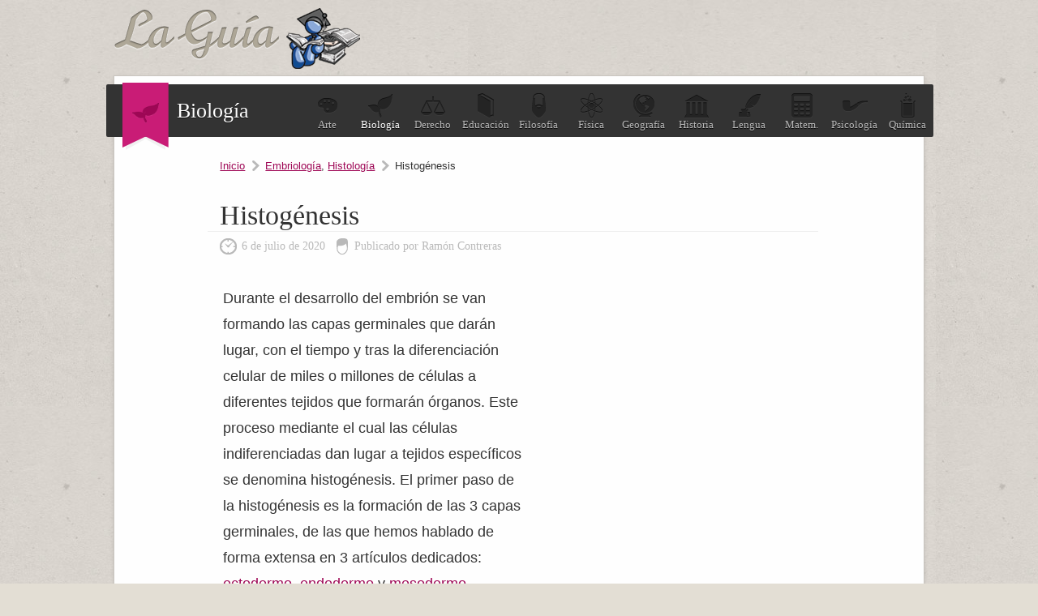

--- FILE ---
content_type: text/html; charset=UTF-8
request_url: https://biologia.laguia2000.com/histologia/histogenesis
body_size: 4716
content:
<!DOCTYPE html>
<html lang="es">
<head>
	<meta charset="UTF-8" />

	<title>Histogénesis | La guía de Biología</title>
	
<link rel="canonical" href="https://biologia.laguia2000.com/histologia/histogenesis" />    <meta name='viewport' content='width=device-width' />
	<link rel="profile" href="http://gmpg.org/xfn/11" />
	
	<link type="image/x-icon" href="https://biologia.laguia2000.com/wp-content/themes/guia-2000/images/favicon.ico" rel="shortcut icon" />
	<link rel="stylesheet" type="text/css" media="all" href="https://www.laguia2000.com/wp-content/themes/guia-2000/style4.css" />
     
     	
	<link rel="pingback" href="https://biologia.laguia2000.com/xmlrpc.php" />	
	<link rel="alternate" type="application/rss+xml" title="RSS 2.0" href="https://biologia.laguia2000.com/feed" />

		

<script async src="https://securepubads.g.doubleclick.net/tag/js/gpt.js"></script>
<script>
  window.googletag = window.googletag || {cmd: []};
        
    var interstitialSlot;
        
  googletag.cmd.push(function() {
    
        
        
    
    var mapping2 = googletag.sizeMapping()
                            .addSize([600, 0], [[300, 250], [336, 280], [970, 250], [728, 90]])
                            .addSize([0, 0], [[300, 250], [336, 280]])
                            .build();
                            
    var mapping3 = googletag.sizeMapping()
                            .addSize([600, 0], [[300, 600], [300, 250]])
                            .addSize([0, 0], [[300, 600], [300, 250]])
                            .build();
                            

                
                
    googletag.defineSlot('/22357687369/Laguia2000_biologia_ad_1', [[970, 250], [300, 250], [336, 280], [728, 90]], 'div-gpt-ad-1595658161819-0')
    .defineSizeMapping(mapping2)
    .setTargeting('test', 'lazyload')
    .addService(googletag.pubads());
    
    googletag.defineSlot('/22357687369/Laguia2000_biologia_ad_2', [[970, 250], [300, 250], [336, 280], [728, 90]], 'div-gpt-ad-1595658196988-0')
    .defineSizeMapping(mapping2)
    .setTargeting('test', 'lazyload')
    .addService(googletag.pubads());
    
    googletag.defineSlot('/22357687369/laguia_intext_st', [[300, 600], [300, 250]], 'div-gpt-ad-1654965075131-0')
    .defineSizeMapping(mapping3)
    .setTargeting('test', 'lazyload')
    .addService(googletag.pubads());
    
    googletag.defineSlot('/22357687369/laguia2000_lo', [1, 1], 'div-gpt-ad-1655083135240-0').setTargeting('test', 'lazyload').addService(googletag.pubads());
            
    interstitialSlot = googletag.defineOutOfPageSlot('/22357687369/laguia_interstitial',googletag.enums.OutOfPageFormat.INTERSTITIAL);

        if (interstitialSlot) {
          interstitialSlot.addService(googletag.pubads());
          
        }
    
        
    googletag.pubads().enableLazyLoad({
  fetchMarginPercent: 100,  // Fetch slots within 1 viewports.
  renderMarginPercent: 100,  // Render slots within 1 viewports.
  mobileScaling: 1.0  // Double the above values on mobile.
});
    
    googletag.pubads().collapseEmptyDivs();

    googletag.enableServices();
  });
</script>


<!-- Google tag (gtag.js) -->
<script async src="https://www.googletagmanager.com/gtag/js?id=G-XJ460FWSZR"></script>
<script>
  window.dataLayer = window.dataLayer || [];
  function gtag(){dataLayer.push(arguments);}
  gtag('js', new Date());

  gtag('config', 'G-XJ460FWSZR');
</script>

</head>
<body>

	
	<div id="container">
		
		<header id="header">
			<div id="logo">
				<a href="https://biologia.laguia2000.com">
					<img src="https://biologia.laguia2000.com/wp-content/themes/guia-2000/images/logo.png" alt="La guía de Biología" class="logo" />
				</a>
			</div>
			
		</header>
		
		<div id="wrapper">

		
		<section id="topic">
			<div class="seccion-actual">
				<span>
				    					<img width="33px" height="25px" src="https://biologia.laguia2000.com/wp-content/themes/guia-2000/images/icons/biologia.png" alt="" />
				</span>
				Biología			</div>
			<ul>
				<li><a href="https://arte.laguia2000.com"><span class="arte"></span>Arte</a></li>
				<li><a class="blogactual" href="https://biologia.laguia2000.com"><span class="biologia"></span>Biolog&iacute;a</a></li>
				<li><a href="https://derecho.laguia2000.com"><span class="derecho"></span>Derecho</a></li>
				<li><a href="https://educacion.laguia2000.com"><span class="educacion"></span>Educaci&oacute;n</a></li>
				<li><a href="https://filosofia.laguia2000.com"><span class="filosofia"></span>Filosof&iacute;a</a></li>
				<li><a href="https://fisica.laguia2000.com"><span class="fisica"></span>F&iacute;sica</a></li>
				<li><a href="https://geografia.laguia2000.com"><span class="geografia"></span>Geograf&iacute;a</a></li>
				<li><a href="https://www.laguia2000.com"><span class="historia"></span>Historia</a></li>
				<li><a href="https://lengua.laguia2000.com"><span class="lengua"></span>Lengua</a></li>
				<li><a href="https://matematica.laguia2000.com"><span class="matematica"></span>Matem.</a></li>
				<li><a href="https://psicologia.laguia2000.com"><span class="psicologia"></span>Psicolog&iacute;a</a></li>
				<li><a href="https://quimica.laguia2000.com"><span class="quimica"></span>Qu&iacute;mica</a></li>
			</ul>
			<div class="clear"></div>
		</section>
		
		<div class="clear"></div>
		






<section id="content" class="single">

	<div class="post-list">
		
				        
        		
		<div class="breadcrum">
			<span><a href="https://biologia.laguia2000.com">Inicio</a></span>
			<span><a href="https://biologia.laguia2000.com/category/fisiologia-animal/embriologia" rel="category tag">Embriología</a>, <a href="https://biologia.laguia2000.com/category/histologia" rel="category tag">Histología</a></span>
			<span class="last">Histogénesis</span>
		</div>

			<article class="post">
				<h1>Histogénesis</h1>
				<div class="meta">
					<time pubdate datetime="2020-07-06">6 de julio de 2020</time>
					<span>Publicado por Ramón Contreras</span>
				</div>
				
    				
				<div class="post-entry">
				
				
				
					<div class="sticky-main">
                    <div class="sticky-left-box">
                        <p>Durante el desarrollo del embrión se van formando las capas germinales que darán lugar, con el tiempo y tras la diferenciación celular de miles o millones de células a diferentes tejidos que formarán órganos. Este proceso mediante el cual las células indiferenciadas dan lugar a tejidos específicos se denomina histogénesis. El primer paso de la histogénesis es la formación de las 3 capas germinales, de las que hemos hablado de forma extensa en 3 artículos dedicados: <a href="https://biologia.laguia2000.com/fisiologia-animal/ectodermo">ectodermo</a>, <a href="https://biologia.laguia2000.com/fisiologia-animal/el-endodermo">endodermo </a>y <a href="https://biologia.laguia2000.com/fisiologia-animal/el-mesodermo-la-capa-mas-evolucionada-del-embrion">mesodermo </a>.</p></div>
                    <div class="sticky-right-box">

                    <div class="inarticle-sticky">
        <!-- /22357687369/laguia_intext_st -->
<div id='div-gpt-ad-1654965075131-0'>
  <script>
    googletag.cmd.push(function() { googletag.display('div-gpt-ad-1654965075131-0'); });
  </script>
</div>

<!-- /22357687369/laguia2000_lo -->
<div id='div-gpt-ad-1655083135240-0'>
  <script>
    googletag.cmd.push(function() { googletag.display('div-gpt-ad-1655083135240-0'); });
  </script>
</div>

<!-- /2523176/Laguia2000_1x1 -->
<div id='div-gpt-ad-1595654823296-0'>
  <script>
    googletag.cmd.push(function() { googletag.display('div-gpt-ad-1595654823296-0'); });
  </script>
</div>
</div>
                    </div>
                    </div>
                    <div style="clear:both"></div>
                    
<p>Cada una de estas capas dará lugar a diferentes tejidos, algunos de ellos mantendrán su posición relativa dentro del individuo y otros migraran durante su diferenciación hasta colocarse en su órgano de destino. </p>

        <div class='anuncio'>
<!-- /22357687369/Laguia2000_biologia_ad_1 -->
<div id='div-gpt-ad-1595658161819-0'>
  <script>
    googletag.cmd.push(function() { googletag.display('div-gpt-ad-1595658161819-0'); });
  </script>
</div>
</div>

<script>
window.onload = function() {
setTimeout(function() {
      
      
      googletag.cmd.push(function() {
        googletag.display(interstitialSlot);
        googletag.pubads().refresh([interstitialSlot]);

      });
      
    }, 3000);
  };

  </script>
  
<p>En general el ectodermo, la capa más exterior del embrión dará lugar a los epitelios, no solo al epitelio exterior sino también a los epitelios que recubren los órganos internos como el epitelio estomacal o intestinal (aunque teóricamente esos espacios se encuentran fuera del cuerpo), así como las glándulas de estos órganos, como las glándulas sudoríparas o el páncreas. Además a partir del ectodermo se formarán las capas regiones cerebrales más primitivas, como el rombencefalo o el mesencélafo. El ectodermo interviene en la formación del sistema nervioso gracias a que forma un surco en su superficie que después será invaginado para formar parte de la notocorda. Lee más sobre su origen <a href="https://biologia.laguia2000.com/zoologia/anatomia-animal/la-notocorda">aquí</a>. Por su parte el mesodermo dará lugar a la musculatura, el sistema circulatorio y a la sangre, los tejidos que consumen y transportan oxígeno. Además el mesodermo formara algunas de las vísceras, los huesos, el aparato reproductor y el urinario. Finalmente a partir del endodermo se generarán todo el sistema nervioso periférico, el sistema gastrointestinal y el respiratorio.</p>
<p>Dependiendo de la complejidad evolutiva de los seres vivos pueden tener solo 2 capas germinativas, en cnidarios y esponjas, o 3 en los animales más avanzados.  El origen de las capas germinales se forma a partir de la mórula, cuando el zigoto se divide a partir de 2 células llega un momento en el que se forma una cavidad hueca en su interior. Mientras sigue aumentando el número de células se forma una introgresión de una parte de la esfera, formando así dos capas una externa y otra interna unidas a través de las células del poro. Dependiendo de la especie este proceso pasará entre la primera y la tercera semana de desarrollo del embrión.</p>

        <div class='anuncio'>
<!-- /22357687369/Laguia2000_biologia_ad_2 -->
<div id='div-gpt-ad-1595658196988-0'>
  <script>
    googletag.cmd.push(function() { googletag.display('div-gpt-ad-1595658196988-0'); });
  </script>
</div>
</div>


<p>Durante todo este proceso de división celular en el que el embrión aumenta de tamaño las células van cambiando su expresión génica debido a las señales que les llegan de las células vecinas y de su entorno. Gracias a esto se van estableciendo diferentes programas de expresión de proteínas que darán lugar a líneas celulares. Por ejemplo, todas las células del tejido muscular provienen del mismo tipo de célula indiferenciada pero debido a las señales que les llegan de las otras capas germinativas se desarrollan en tejido muscular estriado, liso o cardíaco. </p>
<p>El estudio de la formación de los tejidos durante el desarrollo del embrión es una herramienta de gran utilidad para entender diversas enfermedades derivadas de problemas en la señalización y el desarrollo de líneas celulares.</p>
<div class='yarpp yarpp-related yarpp-related-website yarpp-template-list'>
<!-- YARPP List -->
<div class="sub-titulo">Te puede interesar:</div><ol>
<li><a href="https://biologia.laguia2000.com/fisiologia-animal/el-mesodermo-la-capa-mas-evolucionada-del-embrion" rel="bookmark" title="El Mesodermo, la capa más evolucionada del embrión">El Mesodermo, la capa más evolucionada del embrión</a></li>
<li><a href="https://biologia.laguia2000.com/fisiologia-animal/ectodermo" rel="bookmark" title="El Ectodermo">El Ectodermo</a></li>
<li><a href="https://biologia.laguia2000.com/histologia/el-urotelio-el-epitelio-del-aparato-urinario" rel="bookmark" title="El urotelio, el epitelio del aparato urinario">El urotelio, el epitelio del aparato urinario</a></li>
<li><a href="https://biologia.laguia2000.com/citologia/que-son-las-celulas-madre" rel="bookmark" title="Qué son las células madre">Qué son las células madre</a></li>
<li><a href="https://biologia.laguia2000.com/histologia/tejidos-vegetales-parenquima-en-empalizada" rel="bookmark" title="Tejidos vegetales: Parénquima en empalizada">Tejidos vegetales: Parénquima en empalizada</a></li>
<li><a href="https://biologia.laguia2000.com/citologia/celulas-epiteliales" rel="bookmark" title="Células epiteliales">Células epiteliales</a></li>
</ol>
</div>
									</div>
				
			</article>
			
						
						
					
				
		
</section>

<aside id="sidebar">


	<div class="widget" id="sid-search">
		<div class="sub-titulo">Buscar</div>
		<p>Encuentra la informaci&oacute;n que necesitas, introduce el tema:</p>
<form action="https://www.laguia2000.com/buscador" id="cse-search-box">
  				    <input type="hidden" name="cx" value="002894388858866893716:vkzna8shdbw">
    				<input type="hidden" name="cof" value="FORID:11">
				    <input type="hidden" name="ie" value="UTF-8">
				    <span class="buscadortexto"><input type="text" name="q" size="30"></span>
			  		<span class="buscadorindex"><input type="submit" name="sa" value="Buscar"></span>
				<input name="siteurl" type="hidden" value="www.laguia2000.com/"><input name="ref" type="hidden" value=""><input name="ss" type="hidden" value=""><input name="siteurl" type="hidden" value="www.laguia2000.com/"><input name="ref" type="hidden" value=""><input name="ss" type="hidden" value=""></form>
	</div>

	

	<div class="widget half" id="sid-categorias">
		<div class="sub-titulo">Categor&iacute;as</div>
		<ul>
				<li class="cat-item cat-item-141"><a href="https://biologia.laguia2000.com/category/bioetica">Bioética</a>
</li>
	<li class="cat-item cat-item-149"><a href="https://biologia.laguia2000.com/category/biogeografia">Biogeografía</a>
</li>
	<li class="cat-item cat-item-17"><a href="https://biologia.laguia2000.com/category/citologia">Biología celular</a>
</li>
	<li class="cat-item cat-item-143"><a href="https://biologia.laguia2000.com/category/biologia-del-desarrollo">Biología del desarrollo</a>
</li>
	<li class="cat-item cat-item-140"><a href="https://biologia.laguia2000.com/category/biologia-molecular">Biología Molecular</a>
</li>
	<li class="cat-item cat-item-15"><a href="https://biologia.laguia2000.com/category/bioquimica">Bioquímica</a>
</li>
	<li class="cat-item cat-item-126"><a href="https://biologia.laguia2000.com/category/biotecnologia">Biotecnología</a>
</li>
	<li class="cat-item cat-item-21"><a href="https://biologia.laguia2000.com/category/botanica">Botánica</a>
</li>
	<li class="cat-item cat-item-142"><a href="https://biologia.laguia2000.com/category/climatologia">Climatología</a>
</li>
	<li class="cat-item cat-item-138"><a href="https://biologia.laguia2000.com/category/ecofisiologia">Ecofisiología</a>
</li>
	<li class="cat-item cat-item-125"><a href="https://biologia.laguia2000.com/category/ecologia">Ecología</a>
</li>
	<li class="cat-item cat-item-147"><a href="https://biologia.laguia2000.com/category/edafologia">Edafología</a>
</li>
	<li class="cat-item cat-item-144"><a href="https://biologia.laguia2000.com/category/educacion-biologica">Educación biológica</a>
</li>
	<li class="cat-item cat-item-145"><a href="https://biologia.laguia2000.com/category/etnobotanica">Etnobotánica</a>
</li>
	<li class="cat-item cat-item-131"><a href="https://biologia.laguia2000.com/category/etologia">Etología</a>
</li>
	<li class="cat-item cat-item-33"><a href="https://biologia.laguia2000.com/category/evolucion">Evolución</a>
</li>
	<li class="cat-item cat-item-127"><a href="https://biologia.laguia2000.com/category/fisiologia-animal">Fisiología Animal</a>
</li>
	<li class="cat-item cat-item-30"><a href="https://biologia.laguia2000.com/category/fisiologia-vegetal">Fisiología Vegetal</a>
</li>
	<li class="cat-item cat-item-1"><a href="https://biologia.laguia2000.com/category/general">General</a>
</li>
	<li class="cat-item cat-item-6"><a href="https://biologia.laguia2000.com/category/genetica">Genética</a>
</li>
	<li class="cat-item cat-item-26"><a href="https://biologia.laguia2000.com/category/histologia">Histología</a>
</li>
	<li class="cat-item cat-item-148"><a href="https://biologia.laguia2000.com/category/historia-de-la-biologia">Historia de la biología</a>
</li>
	<li class="cat-item cat-item-65"><a href="https://biologia.laguia2000.com/category/hongos">Hongos</a>
</li>
	<li class="cat-item cat-item-120"><a href="https://biologia.laguia2000.com/category/inmunologia">Inmunología</a>
</li>
	<li class="cat-item cat-item-124"><a href="https://biologia.laguia2000.com/category/microbiologia">Microbiología</a>
</li>
	<li class="cat-item cat-item-129"><a href="https://biologia.laguia2000.com/category/patologia">Patología</a>
</li>
	<li class="cat-item cat-item-31"><a href="https://biologia.laguia2000.com/category/tecnicas-en-biologia">Técnicas en biología</a>
</li>
	<li class="cat-item cat-item-110"><a href="https://biologia.laguia2000.com/category/virus">Virus</a>
</li>
	<li class="cat-item cat-item-16"><a href="https://biologia.laguia2000.com/category/zoologia">Zoología</a>
</li>
		</ul>
	</div>



	<div class="widget half" id="sid-archivo">
		<div class="sub-titulo">Archivo</div>
		<ul>
				<li><a href='https://biologia.laguia2000.com/2024'>2024</a></li>
	<li><a href='https://biologia.laguia2000.com/2023'>2023</a></li>
	<li><a href='https://biologia.laguia2000.com/2022'>2022</a></li>
	<li><a href='https://biologia.laguia2000.com/2021'>2021</a></li>
	<li><a href='https://biologia.laguia2000.com/2020'>2020</a></li>
	<li><a href='https://biologia.laguia2000.com/2019'>2019</a></li>
	<li><a href='https://biologia.laguia2000.com/2018'>2018</a></li>
	<li><a href='https://biologia.laguia2000.com/2017'>2017</a></li>
	<li><a href='https://biologia.laguia2000.com/2016'>2016</a></li>
	<li><a href='https://biologia.laguia2000.com/2015'>2015</a></li>
	<li><a href='https://biologia.laguia2000.com/2014'>2014</a></li>
	<li><a href='https://biologia.laguia2000.com/2013'>2013</a></li>
	<li><a href='https://biologia.laguia2000.com/2012'>2012</a></li>
	<li><a href='https://biologia.laguia2000.com/2011'>2011</a></li>
	<li><a href='https://biologia.laguia2000.com/2010'>2010</a></li>
	<li><a href='https://biologia.laguia2000.com/2009'>2009</a></li>
	<li><a href='https://biologia.laguia2000.com/2008'>2008</a></li>
		</ul>
		
			</div>

</aside>
<div class="clear"></div>

</div> <!--/#wrapper-->

	<footer id="footer">
		<p>Queda prohibida la reproducci&oacute;n total o parcial de los contenidos de este blog</p>
		<ul>
			<li><a href="https://www.laguia2000.com/politica-de-privacidad/">Privacidad</a></li>
			<li><a href="https://www.laguia2000.com/contacto">Contacto</a></li>
			<li><a href="https://www.laguia2000.com/contacto">Publicidad</a></li>
		</ul>
		<div class="clear"></div>
	</footer>

</div> <!--/#container-->







</body>
</html>

--- FILE ---
content_type: text/html; charset=utf-8
request_url: https://www.google.com/recaptcha/api2/aframe
body_size: 182
content:
<!DOCTYPE HTML><html><head><meta http-equiv="content-type" content="text/html; charset=UTF-8"></head><body><script nonce="FtNbb0-dT-x9Fz3c6cFwGA">/** Anti-fraud and anti-abuse applications only. See google.com/recaptcha */ try{var clients={'sodar':'https://pagead2.googlesyndication.com/pagead/sodar?'};window.addEventListener("message",function(a){try{if(a.source===window.parent){var b=JSON.parse(a.data);var c=clients[b['id']];if(c){var d=document.createElement('img');d.src=c+b['params']+'&rc='+(localStorage.getItem("rc::a")?sessionStorage.getItem("rc::b"):"");window.document.body.appendChild(d);sessionStorage.setItem("rc::e",parseInt(sessionStorage.getItem("rc::e")||0)+1);localStorage.setItem("rc::h",'1769349461275');}}}catch(b){}});window.parent.postMessage("_grecaptcha_ready", "*");}catch(b){}</script></body></html>

--- FILE ---
content_type: application/javascript; charset=utf-8
request_url: https://fundingchoicesmessages.google.com/f/AGSKWxUPSe0yIzcBEbxxWL6nb5be45vGDE6swbpazkFEancAV9C3QYrtf97AObQFbmJ8IvuWjCJkPssYazkzK--Z4ljhNDXcEPJ4biXH45W0GTyRribxhRuqDDU_qERfa9GB8r5j44280IH9kV-PED5UqDufRsZe8W6XcBaOeME1y4FZnEYsrUveGGYULdqt/_.adframesrc._adlesse./popads_-Web-Ad./adtextmpu2.
body_size: -1290
content:
window['23bb3c0b-03e4-492c-b086-229dd965689c'] = true;